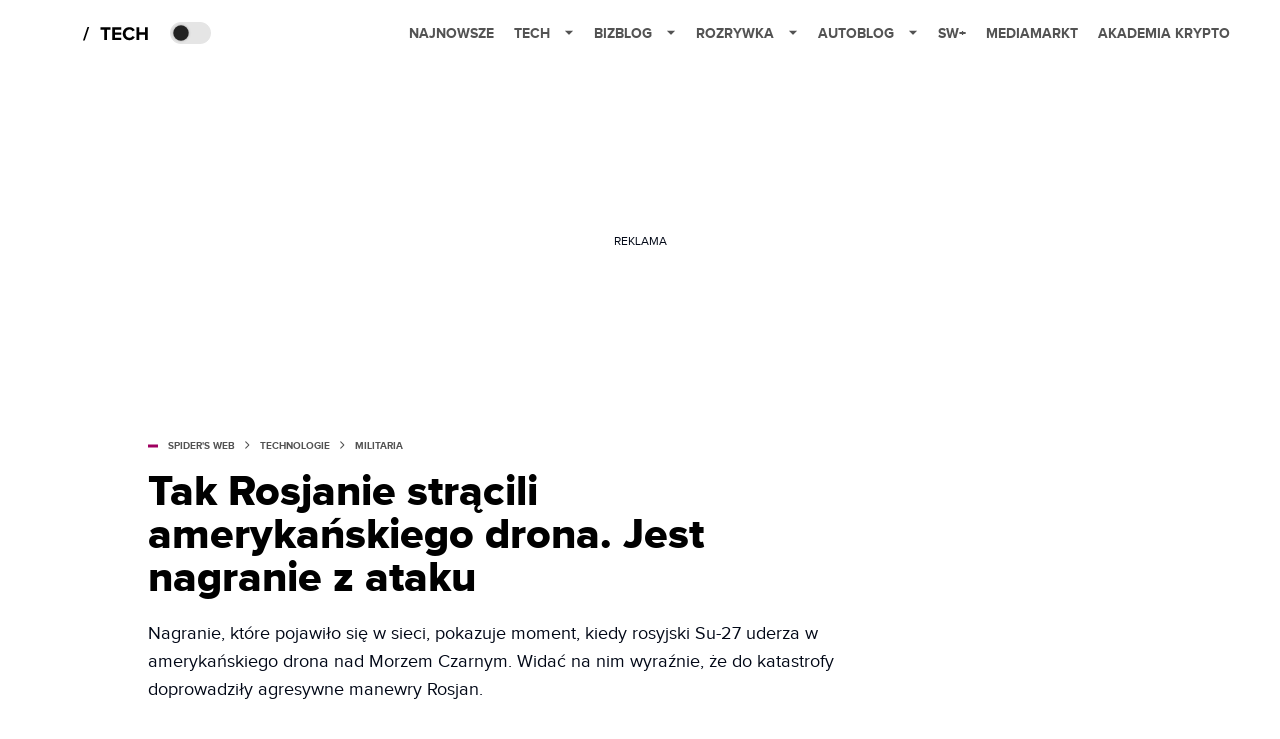

--- FILE ---
content_type: text/html; charset=utf-8
request_url: https://www.google.com/recaptcha/api2/aframe
body_size: 267
content:
<!DOCTYPE HTML><html><head><meta http-equiv="content-type" content="text/html; charset=UTF-8"></head><body><script nonce="w9dJK6nvJnDWFSumogQ1Pg">/** Anti-fraud and anti-abuse applications only. See google.com/recaptcha */ try{var clients={'sodar':'https://pagead2.googlesyndication.com/pagead/sodar?'};window.addEventListener("message",function(a){try{if(a.source===window.parent){var b=JSON.parse(a.data);var c=clients[b['id']];if(c){var d=document.createElement('img');d.src=c+b['params']+'&rc='+(localStorage.getItem("rc::a")?sessionStorage.getItem("rc::b"):"");window.document.body.appendChild(d);sessionStorage.setItem("rc::e",parseInt(sessionStorage.getItem("rc::e")||0)+1);localStorage.setItem("rc::h",'1768364299288');}}}catch(b){}});window.parent.postMessage("_grecaptcha_ready", "*");}catch(b){}</script></body></html>

--- FILE ---
content_type: application/javascript; charset=utf-8
request_url: https://fundingchoicesmessages.google.com/f/AGSKWxVA1nwtLofB-jeqpHvZDvddLhTvJ8ZVDQXW_a0YbrRL6P-QsGtAM-_k3tmJAyz5JdQcwBE-xxnZJzD4cob9dc-ADIqXGyfBT-BC9NYyPhtDDYePnbYvwkYD26VjWQDhaqxUyykl1qAa8RuZrwa73WsxsjFSpQ5bBk2VF01BAp4mYV4kpdX452-Gjg==/_-480x60_-ad.jpg.pagespeed..tv/adl./google-ad-/jamnboad.
body_size: -1292
content:
window['d1349c06-2973-45b1-96fe-e7b3daf64d88'] = true;